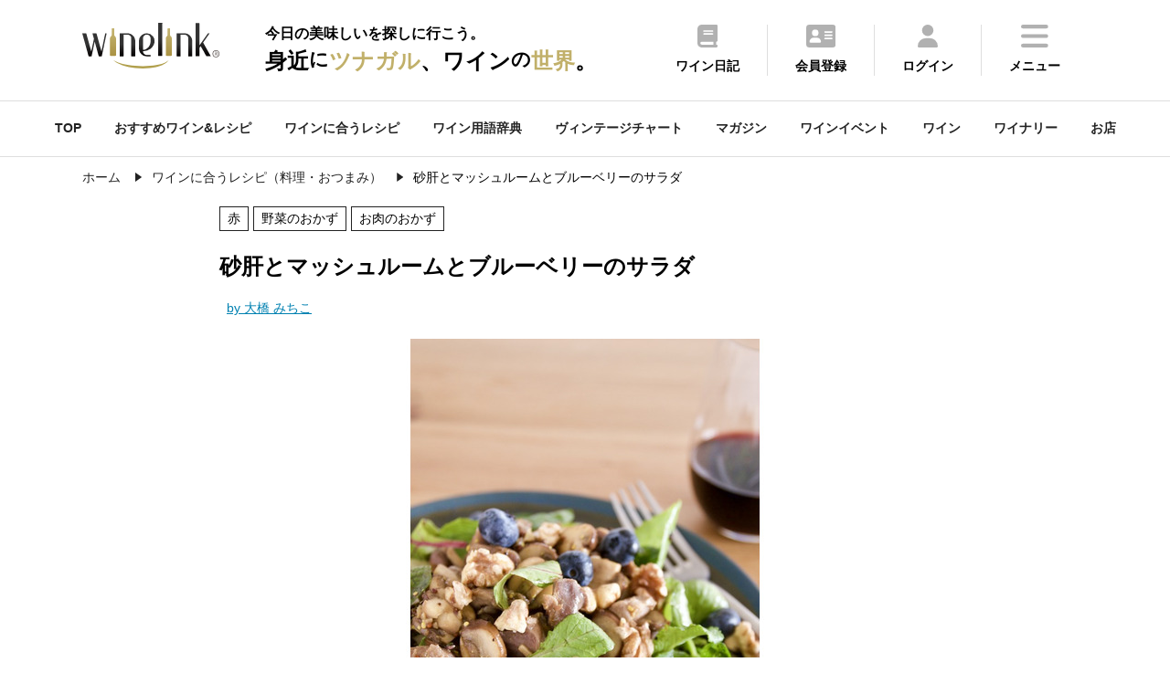

--- FILE ---
content_type: text/html
request_url: https://wine-link.net/recipe/detail/1289
body_size: 61984
content:
<!DOCTYPE html>
<html lang="ja">
<head>
<meta charset="utf-8">
<title>砂肝とマッシュルームとブルーベリーのサラダ
 - ワインに合うレシピ（料理・おつまみ）</title>
<meta name="description" content="砂肝とマッシュルームとブルーベリーのサラダ
(野菜のおかず, お肉のおかず)は赤ワインに合う簡単・絶品レシピ（料理・おつまみ）です。この料理に合わせたいのは、ミディアムボディの赤ワイン。
少し野性的な雰囲気やス...">
<meta name="keywords" content="スパークリングワイン,シャンパン,赤,野菜のおかず, お肉のおかず,ワイン,ワインリンク,レシピ,おつまみ,料理,マリアージュ,大橋 みちこ">
<meta property="og:title" content="砂肝とマッシュルームとブルーベリーのサラダ
 - ワインに合うレシピ（料理・おつまみ）">
<meta property="og:type" content="article">
<meta property="og:url" content="https://wine-link.net/recipe/detail/1289">
<meta property="og:image" content="https://wine-link.net/cache/images/recipe/1c/6f/abf0345715afc2335d875d58584b1974c8cc1c6f.600x600.cut.jpg">
<meta property="og:site_name" content="ワインリンク【Wine-Link】">
<meta property="fb:app_id" content="237758306334674">
<meta property="og:description" content="砂肝とマッシュルームとブルーベリーのサラダ
(野菜のおかず, お肉のおかず)は赤ワインに合う簡単・絶品レシピ（料理・おつまみ）です。この料理に合わせたいのは、ミディアムボディの赤ワイン。
少し野性的な雰囲気やス...">
<link rel="canonical" href="https://wine-link.net/recipe/detail/1289" />
<meta name="viewport" content="width=device-width, initial-scale=1.0, maximum-scale=1, user-scalable=0" />
<link rel="shortcut icon" href="/favicon.ico">
<link type="text/css" href="/static/v4/css/common.css?20250711" rel="stylesheet" />
<link rel="stylesheet" href="https://fonts.googleapis.com/css2?family=Material+Symbols+Outlined:opsz,wght,FILL,GRAD@48,400,0,0" />
<link rel="stylesheet" type="text/css" href="https://cdnjs.cloudflare.com/ajax/libs/slick-carousel/1.9.0/slick.css">
<link rel="stylesheet" type="text/css" href="https://cdnjs.cloudflare.com/ajax/libs/slick-carousel/1.9.0/slick-theme.css">
<link rel="stylesheet" href="https://cdnjs.cloudflare.com/ajax/libs/simplebar/6.2.4/simplebar.min.css" integrity="sha512-rptDreZF629VL73El0GaBEH9tlYEKDJFUr+ysb+9whgSGbwYfGGA61dVtQFL0qC8/SZv/EQFW5JtwEFf+8zKYg==" crossorigin="anonymous" referrerpolicy="no-referrer" />
<link type="text/css" href="/static/v4/css/add.css" rel="stylesheet" />

<script defer src="/static/v4/js/fav.js"></script>
<!-- Google tag (gtag.js) -->
<script async src="https://www.googletagmanager.com/gtag/js?id=G-ECBPZ8W817"></script>
<script>
  window.dataLayer = window.dataLayer || [];
  function gtag(){dataLayer.push(arguments);}
  gtag('js', new Date());

  gtag('config', 'G-ECBPZ8W817');
</script>
<link rel="stylesheet" type="text/css" href="https://cdnjs.cloudflare.com/ajax/libs/remodal/1.0.5/remodal.min.css">
<link rel="stylesheet" type="text/css" href="https://cdnjs.cloudflare.com/ajax/libs/remodal/1.0.5/remodal-default-theme.min.css">
</head>
<body>
<div class="top_cont_header">
	<header>
		<div class="active_her">
			<div class="header_inr">
				<div class="logo">
					
					<a href="https://wine-link.net/"><img src="/static/v3/images/logo.svg" alt="ワインリンク【Wine-Link】-ワインをもっと身近に楽しく"></a>
					
					<span class="catch"><span>今日の美味しいを探しに行こう。</span><span>身近<span class="ds">に</span><span class="dc">ツナガル</span>、ワイン<span class="ds">の</span><span class="dc">世界</span>。</span></span></div>
			</div>
			<div class="menu">
				<ul>
					<li><a href="https://wine-link.net/diary/"><img src="/static/v3/images/icon/common/header_diary.svg"><p>ワイン日記</p></a></li>
					
					<li><a href="https://wine-link.net/register/"><img src="/static/v3/images/icon/common/header_register.svg"><p>会員登録</p></i></a></li>
					<li><a href="https://wine-link.net/mypage/"><img src="/static/v3/images/icon/common/header_login.svg"><p>ログイン</p></a></li>
					
					<li class="hamburger"><a><img src="/static/v3/images/icon/common/header_menu.svg"><p>メニュー</p></a></li>
				</ul>
			</div>
		</div>
		<div class="menu_inr ">
			<div class="title"><p class="en">Me<span>n</span>u</p><p>メニュー</p></div>
			<div class="pc_nav">
				<div class="nav_cont">
					<p class="title">コンテンツ</p>
					<ul>
						<li><a href="https://wine-link.net/mypage/diary/register/">ワイン日記</a></li>
						<li><a href="https://wine-link.net/mypage/diary/register/?pairing=1">ペアリング日記</a></li>
						<li><a href="https://wine-link.net/ranking/">ランキング</a></li>
						<li><a href="https://wine-link.net/recommend/">おすすめワイン＆レシピ</a></li>
						<li><a href="https://wine-link.net/dictionary/">ワイン用語辞典</a></li>
						<li><a href="https://wine-link.net/vintage/">ヴィンテージチャート</a></li>
						<li><a href="https://wine-link.net/magazine/">マガジン</a></li>
						<li><a href="https://wine-link.net/event/">ワインイベント</a></li>
						<li><a href="https://wine-link.net/campaign/">キャンペーン</a></li>
						<li><a href="https://wine-link.net/info/">ニュース</a></li>
						<li><a href="https://wine-link.net/info/voice/">口コミ</a></li>
					</ul>
				</div>
				<div class="nav_cont">
					<p class="title">探す</p>
					<ul>
						<li><a href="https://wine-link.net/recipe/">ワインに合うレシピ(料理・おつまみ)</a></li>
						<li><a href="https://wine-link.net/search/wine/">ワイン</a></li>
						<li><a href="https://wine-link.net/search/winery/">ワイナリー</a></li>
						<li><a href="https://wine-link.net/shop/search/">お店</a></li>
					</ul>
					<p class="title column2">会員サービス</p>
					<ul>
					
						<li><a href="https://wine-link.net/mypage/">ログイン</a></li>
						<li><a href="https://wine-link.net/register/">会員登録</a></li>
					
					</ul>
				</div>
				<div class="nav_cont">
					<p class="title">販売店の方</p>
					<ul>
						<li><a href="https://wine-link.net/manage/">管理ページ</a></li>
						<li><a href="https://wine-link.net/contact/form/6">店舗新規登録</a></li>
					</ul>
				</div>
				<div class="nav_cont">
					<p class="title">その他</p>
					<div class="row2">
						<ul>
							<li><a href="https://wine-link.net/">トップページ</a></li>
							<li><a href="https://wine-link.net/concept/">コンセプト</a></li>
							<li><a href="https://wine-link.net/faq/">FAQ</a></li>
							<li><a href="https://wine-link.net/spec/">推薦環境</a></li>
							<li><a href="https://wine-link.net/support/systopics">システム更新履歴</a></li>
							<li><a href="https://wine-link.net/contact/">お問い合せ</a></li>
						</ul>
						<ul>
							<li><a href="https://wine-link.net/support/company">運営</a></li>
							<li><a href="https://wine-link.net/support/rule">プライバシーポリシー</a></li>
							<li><a href="https://wine-link.net/static/file/devicelist.pdf">アプリカメラ機能<br> /動作確認端末一覧</a></li>
							<li><a href="https://wine-link.net/support/sitemap">サイトマップ</a></li>
						</ul>
					</div>
				</div>
			</div>
			<div class="sp_nav" data-simplebar data-simplebar-auto-hide="false">
				<div class="nav_cont">
					<ul>
						<li><a href="https://wine-link.net/">TOP</a></li>
						<li><a href="https://wine-link.net/mypage/">ワイン日記</a></li>
						<li><a href="https://wine-link.net/recipe/">ワインに合うレシピを探す</a></li>
						<li><a href="https://wine-link.net/recommend/">おすすめワイン＆レシピ</a></li>
						<li><a href="https://wine-link.net/ranking/">ランキング</a></li>
						<li><a href="https://wine-link.net/dictionary/">ワイン用語辞典</a></li>
						<li><a href="https://wine-link.net/vintage/">ヴィンテージチャート</a></li>
						<li><a href="https://wine-link.net/magazine/">マガジン</a></li>
						<li><a href="https://wine-link.net/event/">ワインイベント</a></li>
						<li><a href="https://wine-link.net/search/wine/">ワインを探す</a></li>
						<li><a href="https://wine-link.net/search/winery/">ワイナリーを探す</a></li>
						<li><a href="https://wine-link.net/shop/search/">お店を探す</a></li>
						<li><a href="https://wine-link.net/campaign/">キャンペーン</a></li>
						<li><a href="https://wine-link.net/info/">ニュース</a></li>
						<li><a href="https://wine-link.net/info/voice/">口コミ</a></li>
					
						<li><a href="https://wine-link.net/mypage/">ログイン</a></li>
						<li><a href="https://wine-link.net/register/">会員登録</a></li>
					
					</ul>
				</div>
			</div>
			<div class="sns_inr">
				<div class="sns_btn"><a href="https://www.facebook.com/winelink.net" target="_blank"><img src="/static/v3/images/icon/common/header_facebook.svg"></a></div>
			</div>
			<div class="close pc_cont">
				<img src="/static/v3/images/icon/common/header_close.svg"><span>閉じる</span>
			</div>
			<div class="close sp_cont">
				<img src="/static/v3/images/icon/common/header_close_sp.svg">
			</div>
		</div>
	</header>
</div>
<span class="gap mypage_gap"></span>
<nav>
	<ul class="sub_nav_inner">
		<li><a href="https://wine-link.net/">TOP</a></li>
		<li><a href="https://wine-link.net/recommend/">おすすめワイン&レシピ</a></li>
		<li><a href="https://wine-link.net/recipe/">ワインに合うレシピ</a></li>
		<li><a href="https://wine-link.net/dictionary/">ワイン用語辞典</a></li>
		<li><a href="https://wine-link.net/vintage/">ヴィンテージチャート</a></li>
		<li><a href="https://wine-link.net/magazine/">マガジン</a></li>
		<li><a href="https://wine-link.net/event/">ワインイベント</a></li>
		<li><a href="https://wine-link.net/search/wine/">ワイン</a></li>
		<li><a href="https://wine-link.net/search/winery/">ワイナリー</a></li>
		<li><a href="https://wine-link.net/shop/search/">お店</a></li>
	</ul>
</nav>

<div class="common_inner pan">
	<ul class="List" itemscope itemtype="http://schema.org/BreadcrumbList">
		<li class="List-Item" itemprop="itemListElement" itemscope itemtype="http://schema.org/ListItem">
			<a href="/" itemprop="item" class="List-Item-Link">
				<span itemprop="name">ホーム</span>
			</a>
			<meta itemprop="position" content="1" />
		</li>
        <li class="List-Item" itemprop="itemListElement" itemscope itemtype="http://schema.org/ListItem">
			<a href="/recipe/" itemprop="item" class="List-Item-Link">
				<span itemprop="name">ワインに合うレシピ（料理・おつまみ）</span>
			</a>
			<meta itemprop="position" content="2" />
		</li>
		<li class="List-Item" itemprop="itemListElement" itemscope itemtype="http://schema.org/ListItem">
			<span itemprop="name">砂肝とマッシュルームとブルーベリーのサラダ
</span>
			<meta itemprop="position" content="3" />
		</li>
	</ul>
</div>
<main class="sub container">
<article class="cont_block">
    <section class="recipe common_inner_narrow cont_block">
        <ul class="key">
            <li class="thum">
                <dl>
                    <dt class="detail">
                        <div class="tag_list">
                         <span>赤</span><span>野菜のおかず</span><span>お肉のおかず</span>
                        </div>
                        <h1>砂肝とマッシュルームとブルーベリーのサラダ
</h1>
                        <span class="owner">
						
                        <a href="/recipe/author/1">
							by 大橋 みちこ
						</a>
						
                        </span>
                    </dt>
					
                    <dd>
                        <div class="slider_recipe">
                            <div class="slider-item slider-item01"><img src="https://wine-link.net/cache/images/recipe/1c/6f/abf0345715afc2335d875d58584b1974c8cc1c6f.600x600.recipe.jpg" alt="砂肝とマッシュルームとブルーベリーのサラダ
"></div>
							
                            <div class="slider-item slider-item02"><img src="https://wine-link.net/cache/images/recipe/18/c0/36ccd30dbfd778bebad26126206bdcf47bf818c0.600x600.fill.jpg" alt=""></div>
							
                        </div>
                    </dd>
					
                    <dd>
						<div class="sns_cont">
							<ul>
                                <li id="bookmark_button">
                                    
                                        <a href="#favo" class="please-login-btn" class="m10">お気に入り登録</a>
                                    
                                </li>
								
								<li><a href="https://wine-link.net/recipe/detail/1289/voice/">口コミ</a></li>
								<li><a href="https://www.facebook.com/share.php?u=https://wine-link.net/recipe/detail/1289"><img src="/static/v3/images/icon/common/sns_facebook.svg"></a></li>
								<li><a href="https://twitter.com/share?url=https://wine-link.net/recipe/detail/1289"><img src="/static/v3/images/icon/common/sns_x.svg"></a></li>
								<li><a href="https://social-plugins.line.me/lineit/share?url=https://wine-link.net/recipe/detail/1289"><img src="/static/v3/images/icon/common/sns_line.svg"></a></li>
							</ul>
						</div>
                    </dd>
                </dl>
            </li>
			
            <li class="material">
				<dl><dt><p class="m_name">【材料 2人分】</dt></dl>
<dl><dt>砂肝　　　　　　　１５０g</dt></dl>
<dl><dt>塩　　　　　　　　小さじ1/6</dt></dl>
<dl><dt>マッシュルーム　　１００g</dt></dl>
<dl><dt>ニンニク　　　　　１片</dt></dl>
<dl><dt>オリーブオイル　　大さじ１</dt></dl>
<dl><dt>セロリ　　　　　　1/2本（約50g）</dt></dl>
<dl><dt>ベビーリーフ　　　約４０g</dt></dl>
<dl><dt>スプラウト　　　　1/2パック（あれば紫のものを）</dt></dl>
<dl><dt>くるみ　　　　　　２０g（無塩）</dt></dl>
<dl><dt>ブルーベリー　　　２０g</dt></dl>
<dl><dt> ［a］</dt></dl>
<dl><dt>醤油　　　　　　　小さじ１</dt></dl>
<dl><dt>ウスターソース　　小さじ１</dt></dl>
<dl><dt>粒マスタード　　　小さじ１</dt></dl>
<dl><dt>胡椒　　　　　　　少々</dt></dl>
<dl><dt>［b］</dt></dl>
<dl><dt>オリーブオイル　　小さじ２</dt></dl>
<dl><dt>バルサミコ酢　　　小さじ１</dt></dl>
<dl><dt>塩　　　　　　　　ひとつまみ</dt></dl>
<dl><dt>胡椒　　　　　　　少々</dt></dl>
            </li>
			
        </ul>
    </section>
	
    <section class="recipe make common_inner_narrow cont_block">
        <h2 class="title">作り方</h2>
		
        <dl class="make_point">
            <dt><img src="/static/v3/images/make_point.svg" alt="ポイント"></dt>
            <dd><p>醤油とマスタードは意外と相性がとてもいい組み合わせ。くるみの食感は最高のアクセントです。<br />
</p></dd>
        </dl>
		
        <div class="make_step">
			
            <dl>
                <dt class="step">STEP01</dt>
                <dd>
                    <p class="make_txt popDic">砂肝は半分に切り、白く薄い皮（銀皮）を取って、2〜３枚のそぎ切りにする。塩小さじ1/6をまぶしておく。<br />
</p>
					
                    <img src="https://wine-link.net/cache/images/recipe/0c/b0/efa828d829994b29cbda4dc3088f3ed3eec40cb0.259x0.none.jpg" class="make_img" alt="STEP1">
					
                </dd>
            </dl>
			
            <dl>
                <dt class="step">STEP02</dt>
                <dd>
                    <p class="make_txt popDic">マッシュルームは５mmくらいの厚さに切る。ニンニクはみじん切りにする。<br />
</p>
					
                    <img src="https://wine-link.net/cache/images/recipe/36/98/ea3615b0f146f43468e24e947e6d9c1ddd933698.259x0.none.jpg" class="make_img" alt="STEP2">
					
                </dd>
            </dl>
			
            <dl>
                <dt class="step">STEP03</dt>
                <dd>
                    <p class="make_txt popDic">［a］と［b］はそれぞれ混ぜておく。<br />
</p>
					
                    <img src="https://wine-link.net/cache/images/recipe/04/81/09ffee5a92444799f72e7c870effa90e6dc20481.259x0.none.jpg" class="make_img" alt="STEP3">
					
                </dd>
            </dl>
			
            <dl>
                <dt class="step">STEP04</dt>
                <dd>
                    <p class="make_txt popDic">フライパンにオリーブオイルを熱し、ニンニクを弱火で炒める。香りが出てきたら中火にして砂肝を炒め、８割方火が通ったらマッシュルームも加えて炒める。<br />
</p>
					
                    <img src="https://wine-link.net/cache/images/recipe/fd/21/ab5af43114638e95edd524d1b054fec65cc4fd21.259x0.none.jpg" class="make_img" alt="STEP4">
					
                </dd>
            </dl>
			
            <dl>
                <dt class="step">STEP05</dt>
                <dd>
                    <p class="make_txt popDic">[a]を加えてさっと炒めたら火を止める。 <br />
</p>
					
                    <img src="https://wine-link.net/cache/images/recipe/0b/db/e35f838e1f592328fb2ad1839661dde30c540bdb.259x0.none.jpg" class="make_img" alt="STEP5">
					
                </dd>
            </dl>
			
            <dl>
                <dt class="step">STEP06</dt>
                <dd>
                    <p class="make_txt popDic">セロリは、筋を取り斜め薄切りにし、ベビーリーフ、スプラウトと一緒にボウルに入れて、［b］を加えて和える。<br />
</p>
					
                    <img src="https://wine-link.net/cache/images/recipe/3b/ed/88aca2ca8b1fcdeb3d2233c8b0c893e693ed3bed.259x0.none.jpg" class="make_img" alt="STEP6">
					
                </dd>
            </dl>
			
            <dl>
                <dt class="step">STEP07</dt>
                <dd>
                    <p class="make_txt popDic">お皿に⑥の野菜を盛り、⑤をのせて、くるみとブルーベリーを散らす。<br />
</p>
					
                </dd>
            </dl>
			
        </div>
    </section>
	
    <section class="recipe common_inner_narrow cont_block">
        <h2 class="title">“砂肝とマッシュルームとブルーベリーのサラダ
”に合うワイン</h2>
        <ul class="match">
            <li>
                <div class="wine_cor">
                    <div class="red"><span>合う</span><p>赤</p></div>
                    <div class=""><p>白</p></div>
                    <div class=""><p>泡</p></div>
                    <div class=""><p>ロゼ</p></div>
                    <div class=""><p>オレンジ</p></div>
                </div>
				
                <p class="popDic">この料理に合わせたいのは、ミディアムボディの赤ワイン。<br />
少し野性的な雰囲気やスパイシーさがあると砂肝の風味とマッチ。<br />
ワインのジューシーな果実味はブルーベリーと、程よい酸味はバルサミコと合います。<br />
</p>
				
            </li>
			
            <li class="match_pic">
				
					
                <a href="https://wine-link.net/wine/610679" class="wine_item">
					<dl>
						
						<dt>
							<img src="https://koubou.mottox.co.jp/resource/item/610679/460x460.fill.png">
						</dt>
						
						<dd>
							<div class="cat">
								<span>フランス</span><span>赤</span><span>ミディアムボディ</span>
							</div>
							<h5>シャトー・ド・セグリエス コート・デュ・ローヌ 赤</h5>
                            <p>リラックの村はずれにあるパーカー4つ星のワイナリー。グルナッシュとシラーを主体に造られるローヌはブラックチェリーのアロマが魅力的で、繊細な口当たりが素晴らしい。</p>
						</dd>
					</dl>
                    
					<div class="comment">
						<p class="popDic">醤油とウスターソースで味をつけた砂肝、マッシュルームの旨味やボリューム感が、ワインの果実味やボリューム感とマッチ。</p>
					</div>
                    
				</a>
				
                <div class="btn_area">
                    <a href="https://wine-link.net/search/wine/list?recipe_id=1289">合うワインをもっと見る</a>
                </div>
            </li>
			
        </ul>
    </section>

    <section class="event common_inner_narrow cont_block comment_area" id="comment">
        <h2 class="title">口コミ</h2>
        <div class="comment">
            <ul>
                
                <li><p>レシピの2工程目以降を知りたいです！（1までしか掲載されていません）<br />
</p><span>by あこ</span></li>
                
            </ul>
        </div>
        <div class="btn_area">
            <a href="https://wine-link.net/recipe/detail/1289/voice/">口コミする</a>
            <div class="comment_more"><p>もっと見る</p></div>
        </div>
    </section>

	
    <section class="recipe common_inner_narrow cont_block">
        <h2 class="title">レシピ開発者</h2>
        <ul class="dev">
            
            <li><img src="https://wine-link.net/cache/images/recipe_author/00/00/ohashi.700x736.cut.jpg"></li>
			
            <li class="dev_btn">
                <h5 class="dev_name">
                    
                    <span>料理家・ソムリエ</span><br />
                    
                    大橋 みちこ
                </h5>
                
                <p class="dev_txt popDic">
                    ソムリエ（JSA認定）<br />
「世界のワインと日本の食のマリアージュ」をコンセプトに<br />
日本の「旬食材」や「食文化」を活かした<br />
ワインに合う料理のレシピを考案。<br />
ワインを楽しむ料理教室「マリアージュキッチン」や<br />
ワイン会「ノムリエの会」主宰。<br />
著書「おうちでワイン 料理とワイン 組み合わせメソッド」<br />
（ぴあ）<br />
ブログ「３６５日ワインのつまみ」<br />
大橋みちこホームページ「MICHIKO KITCHEN」<br />

                </p>
                
                <div class="btn_area">
					
                    <a href="/recipe/author/1">開発者レシピ一覧へ</a>
                    <a href="https://www.instagram.com/michiko_wine_tsumami/" target="_blank" class="intro">Instagramでもおつまみ発信中「michiko_wine_tsumami」</a>
					
                </div>
            </li>
        </ul>
    </section>
	
    <section class="common_inner">
        <div class="dateTime">
            <dl><dt>公開日 :</dt><dd class="datePublished">2019/07/18</dd></dl>
            <dl><dt>更新日 :</dt><dd class="dateModified">2019/11/20</dd></dl>
        </div>
    </section>
</article>
<div class="common_inner cont_block common_content">
	
    <section class="top_cont cont_block">
        <h3>赤に合うレシピ（料理・おつまみ）</h3>
        <div class="slider">
			
            <div class="slick-slide">
				<a href="https://wine-link.net/recipe/detail/1129">
					<dl>
						<dt>
							<img src="https://wine-link.net/cache/images/recipe/dc/0c/db08c71d2a8f3e81df3058f985f7333b2b0ddc0c.513x359.recipe.jpg">
						</dt>
						<dd>冬至のおつまみ！[豚肉の柚子味噌ソテー]ワインに合うレシピ</dd>
					</dl>
				</a>
			</div>
			
            <div class="slick-slide">
				<a href="https://wine-link.net/recipe/detail/1431">
					<dl>
						<dt>
							<img src="https://wine-link.net/cache/images/recipe/4e/3e/97bd6455c3d86ba84e07c1f17e336bbd14144e3e.513x359.recipe.jpg">
						</dt>
						<dd>椎茸とチーズの香草パン粉焼き</dd>
					</dl>
				</a>
			</div>
			
            <div class="slick-slide">
				<a href="https://wine-link.net/recipe/detail/1378">
					<dl>
						<dt>
							<img src="https://wine-link.net/cache/images/recipe/d1/df/e651a788b023ffe7e0e281f26a63aaaaed3bd1df.513x359.recipe.jpg">
						</dt>
						<dd>トマトとバジルのイタリアン風すき焼き</dd>
					</dl>
				</a>
			</div>
			
            <div class="slick-slide">
				<a href="https://wine-link.net/recipe/detail/1233">
					<dl>
						<dt>
							<img src="https://wine-link.net/cache/images/recipe/2f/32/ee46974562795215b9865ff49e46ff8643752f32.513x359.recipe.jpg">
						</dt>
						<dd>中華風ローストポーク</dd>
					</dl>
				</a>
			</div>
			
            <div class="slick-slide">
				<a href="https://wine-link.net/recipe/detail/1546">
					<dl>
						<dt>
							<img src="https://wine-link.net/cache/images/recipe/de/6d/dbeb0a47f989561296b780851ad17351db59de6d.513x359.recipe.jpg">
						</dt>
						<dd>カルボナーラ鍋</dd>
					</dl>
				</a>
			</div>
			
            <div class="slick-slide">
				<a href="https://wine-link.net/recipe/detail/1087">
					<dl>
						<dt>
							<img src="https://wine-link.net/cache/images/recipe/47/68/31db6ef21322c0905ede3d88bc0ac899fcac4768.513x359.recipe.jpg">
						</dt>
						<dd>鴨のロースト　バルサミコと山椒のソース</dd>
					</dl>
				</a>
			</div>
			
            <div class="slick-slide">
				<a href="https://wine-link.net/recipe/detail/1291">
					<dl>
						<dt>
							<img src="https://wine-link.net/cache/images/recipe/36/82/0d4207d2c433ca4ad6bb8365388e89ef659b3682.513x359.recipe.jpg">
						</dt>
						<dd>アジとオリーブの梅たたき　</dd>
					</dl>
				</a>
			</div>
			
            <div class="slick-slide">
				<a href="https://wine-link.net/recipe/detail/1876">
					<dl>
						<dt>
							<img src="https://wine-link.net/cache/images/recipe/15/6e/f5fe8a191e0d85623df95a776c505993cfb0156e.513x359.recipe.jpg">
						</dt>
						<dd>新玉ねぎとベーコンのトマトソーススパゲッティ</dd>
					</dl>
				</a>
			</div>
			
        </div>
        <div class="btn_area">
            <a href="https://wine-link.net/recipe/search?wine_type=1">すべて見る<img src="/static/v3/images/icon/common/arrow.svg"></a>
        </div>
    </section>
	
	
		
    <section class="top_cont cont_block">
        <h3>同じ食材(鶏肉)を使ったレシピ</h3>
        <div class="slider">
			
            <div class="slick-slide">
				<a href="https://wine-link.net/recipe/detail/1122">
					<dl>
						<dt>
							<img src="https://wine-link.net/cache/images/recipe/a6/cf/16ac6ba170413d796d6cd9391b85eb17ab18a6cf.513x359.recipe.jpg">
						</dt>
						<dd>鶏肉のバルサミコ煮</dd>
					</dl>
				</a>
			</div>
			
            <div class="slick-slide">
				<a href="https://wine-link.net/recipe/detail/1708">
					<dl>
						<dt>
							<img src="https://wine-link.net/cache/images/recipe/bb/15/07a7a897e8798a20ed5139b205e199e58ff8bb15.513x359.recipe.jpg">
						</dt>
						<dd>鶏肉とれんこんの梅照り焼き
</dd>
					</dl>
				</a>
			</div>
			
            <div class="slick-slide">
				<a href="https://wine-link.net/recipe/detail/1387">
					<dl>
						<dt>
							<img src="https://wine-link.net/cache/images/recipe/b4/8b/a9b227457e99176eed84f5aa6858abfa437fb48b.513x359.recipe.jpg">
						</dt>
						<dd>鶏だしおでん</dd>
					</dl>
				</a>
			</div>
			
            <div class="slick-slide">
				<a href="https://wine-link.net/recipe/detail/1101">
					<dl>
						<dt>
							<img src="https://wine-link.net/cache/images/recipe/70/62/e36c6e6e595321b32eb2077fa724767e1d037062.513x359.recipe.jpg">
						</dt>
						<dd>砂肝のコンフィ</dd>
					</dl>
				</a>
			</div>
			
            <div class="slick-slide">
				<a href="https://wine-link.net/recipe/detail/1703">
					<dl>
						<dt>
							<img src="https://wine-link.net/cache/images/recipe/1f/bd/ddae9b7be85b7c4594c4fd671d896db689441fbd.513x359.recipe.jpg">
						</dt>
						<dd>鶏肉と椎茸とネギのサワークリーム煮
</dd>
					</dl>
				</a>
			</div>
			
            <div class="slick-slide">
				<a href="https://wine-link.net/recipe/detail/1637">
					<dl>
						<dt>
							<img src="https://wine-link.net/cache/images/recipe/a4/3e/da3ca1851bd046cc15e8e5f61da0e7c1b571a43e.513x359.recipe.jpg">
						</dt>
						<dd>チキンソテー　カブとブルーチーズのソース</dd>
					</dl>
				</a>
			</div>
			
            <div class="slick-slide">
				<a href="https://wine-link.net/recipe/detail/1885">
					<dl>
						<dt>
							<img src="https://wine-link.net/cache/images/recipe/60/1d/a2ae6e44c20a1b7350d22205db90acff8d1c601d.513x359.recipe.jpg">
						</dt>
						<dd>鶏スペアリブのオーブン焼き
</dd>
					</dl>
				</a>
			</div>
			
            <div class="slick-slide">
				<a href="https://wine-link.net/recipe/detail/1789">
					<dl>
						<dt>
							<img src="https://wine-link.net/cache/images/recipe/0b/a3/a0aeed66d3d0e215d111338790c3faf0924e0ba3.513x359.recipe.jpg">
						</dt>
						<dd>砂肝粒マスタード和え</dd>
					</dl>
				</a>
			</div>
			
        </div>
        <div class="btn_area">
            <a href="https://wine-link.net/recipe/ingredients_meat?ing_type=2">すべて見る<img src="/static/v3/images/icon/common/arrow.svg"></a>
        </div>
    </section>
		
    <section class="top_cont cont_block">
        <h3>同じ食材(きのこ)を使ったレシピ</h3>
        <div class="slider">
			
            <div class="slick-slide">
				<a href="https://wine-link.net/recipe/detail/1948">
					<dl>
						<dt>
							<img src="https://wine-link.net/cache/images/recipe/9c/4e/5f2723d4b53cedf3f09b5e86137a767f4d9e9c4e.513x359.recipe.jpg">
						</dt>
						<dd>ジャンボなめこのオープンオムレツ
</dd>
					</dl>
				</a>
			</div>
			
            <div class="slick-slide">
				<a href="https://wine-link.net/recipe/detail/1703">
					<dl>
						<dt>
							<img src="https://wine-link.net/cache/images/recipe/1f/bd/ddae9b7be85b7c4594c4fd671d896db689441fbd.513x359.recipe.jpg">
						</dt>
						<dd>鶏肉と椎茸とネギのサワークリーム煮
</dd>
					</dl>
				</a>
			</div>
			
            <div class="slick-slide">
				<a href="https://wine-link.net/recipe/detail/1119">
					<dl>
						<dt>
							<img src="https://wine-link.net/cache/images/recipe/f9/f0/3cdc4791fe700e6434d053b678abf05f1576f9f0.513x359.recipe.jpg">
						</dt>
						<dd>カブと舞茸の梅バターソテー</dd>
					</dl>
				</a>
			</div>
			
            <div class="slick-slide">
				<a href="https://wine-link.net/recipe/detail/1193">
					<dl>
						<dt>
							<img src="https://wine-link.net/cache/images/recipe/25/df/c710a733252f9e66ac4375fc83a73eb0d2f725df.513x359.recipe.jpg">
						</dt>
						<dd>マッシュルームとベーコンの柚子胡椒クリームパスタ</dd>
					</dl>
				</a>
			</div>
			
            <div class="slick-slide">
				<a href="https://wine-link.net/recipe/detail/1431">
					<dl>
						<dt>
							<img src="https://wine-link.net/cache/images/recipe/4e/3e/97bd6455c3d86ba84e07c1f17e336bbd14144e3e.513x359.recipe.jpg">
						</dt>
						<dd>椎茸とチーズの香草パン粉焼き</dd>
					</dl>
				</a>
			</div>
			
            <div class="slick-slide">
				<a href="https://wine-link.net/recipe/detail/1304">
					<dl>
						<dt>
							<img src="https://wine-link.net/cache/images/recipe/fa/ce/fc3935dbabcaa52bfea3c310c29b990b9253face.513x359.recipe.jpg">
						</dt>
						<dd>きのこマリネ</dd>
					</dl>
				</a>
			</div>
			
            <div class="slick-slide">
				<a href="https://wine-link.net/recipe/detail/1694">
					<dl>
						<dt>
							<img src="https://wine-link.net/cache/images/recipe/db/be/97614d68a74aea1403798accbfe6d103260bdbbe.513x359.recipe.jpg">
						</dt>
						<dd>椎茸のアンチョビクリームグラタン
</dd>
					</dl>
				</a>
			</div>
			
            <div class="slick-slide">
				<a href="https://wine-link.net/recipe/detail/1128">
					<dl>
						<dt>
							<img src="https://wine-link.net/cache/images/recipe/e9/9e/552d997c7878c5bfadfc564d923c492d6ab9e99e.513x359.recipe.jpg">
						</dt>
						<dd>豚肉ときのこと春菊のオイスターソース炒め</dd>
					</dl>
				</a>
			</div>
			
        </div>
        <div class="btn_area">
            <a href="https://wine-link.net/recipe/ingredients_vege?ing_type=11">すべて見る<img src="/static/v3/images/icon/common/arrow.svg"></a>
        </div>
    </section>
		
    <section class="top_cont cont_block">
        <h3>同じ食材(ブルーベリー)を使ったレシピ</h3>
        <div class="slider">
			
            <div class="slick-slide">
				<a href="https://wine-link.net/recipe/detail/1743">
					<dl>
						<dt>
							<img src="https://wine-link.net/cache/images/recipe/85/d0/9750873608820e977c6ecd78513053c23c5785d0.513x359.recipe.jpg">
						</dt>
						<dd>ブルーベリーのカッサータ</dd>
					</dl>
				</a>
			</div>
			
        </div>
        <div class="btn_area">
            <a href="https://wine-link.net/recipe/ingredients_fruits?ing_type=12">すべて見る<img src="/static/v3/images/icon/common/arrow.svg"></a>
        </div>
    </section>
		
	

    
<div class="orgmodal result">
        <p>お気に入りに登録しました</p>
        <a href="javascript:void(0)" id="orgmodal-close" class="orgmodal-close">閉じる</a>
</div>

<div id="please-login-modal" class="remodal result unregistered" data-remodal-id="favo">
    <button data-remodal-action="close" class="remodal-close"><img src="/static/v3/images/icon/common/header_close.svg"></button>
    <p>お気に入り登録は「会員限定」サービスです。<br>お手数ですが下記のリンクより<br>「ログイン」もしくは「会員登録」してください。</p>
    <div class="btn_area">
        <a class="return_login" href="https://wine-link.net/login/?path=">ログイン</a>
        <a href="/register/">会員登録</a>
    </div>
</div>

<div class="orgmodal-bg"></div>
<script>
const orgmodal = () => {
    const bg = document.querySelector('.orgmodal-bg')
    const close = document.querySelector('.orgmodal-close')
    bg.addEventListener('click', () => {
        document.body.classList.remove('open-orgmodal')
    })
    close.addEventListener('click', () => {
        document.body.classList.remove('open-orgmodal')
    })
}
function openorgmodal () {
    document.body.classList.add('open-orgmodal')
}
document.addEventListener('DOMContentLoaded', orgmodal)

const init_please_login = () => {
    const link = $('.return_login');
    let url = location.pathname;
    link.attr('href', link.attr('href') + url);
}
document.addEventListener('DOMContentLoaded', init_please_login)

</script>
</div>
<div class="cont_block">
    
<aside class="common_inner common_content">
    <section class="top_cont cont_block">
        <h4>おすすめペアリングレシピまとめ</h4>
        <div class="slider">
            
                
<div class="slick-slide">
<a href="https://wine-link.net/recommend/detail/1056">
<dl>
    <dt>
    
        <img loading="lazy" src="https://wine-link.net/cache/images/recommend/7b/a4/106bc54651db793f4775af696d02ff9306707ba4.800x533.cut.jpg" width="178.5" height="106.25" alt="赤ワインに合う　肉料理10選　【2025】">
    
    </dt>
    <dd>赤ワインに合う　肉料理10選　【2025】</dd>
</dl>
</a>
</div>
            
                
<div class="slick-slide">
<a href="https://wine-link.net/recommend/detail/1034">
<dl>
    <dt>
    
        <img loading="lazy" src="https://wine-link.net/cache/images/recommend/9e/42/85eb4f19739ebc0fe1d3b863034442b294c69e42.800x533.cut.jpg" width="178.5" height="106.25" alt="ワインと楽しむ！　クリスマスにおすすめのメイン料理【2025】">
    
    </dt>
    <dd>ワインと楽しむ！　クリスマスにおすすめのメイン料理【2025】</dd>
</dl>
</a>
</div>
            
                
<div class="slick-slide">
<a href="https://wine-link.net/recommend/detail/1100">
<dl>
    <dt>
    
        <img loading="lazy" src="https://wine-link.net/cache/images/recommend/d0/ae/5499f4c08bdc025789c325aac5ea9221289cd0ae.800x533.cut.jpg" width="178.5" height="106.25" alt=" 年末年始にオススメ！スパークリングワインに合うおつまみ11選【2025】">
    
    </dt>
    <dd> 年末年始にオススメ！スパークリングワインに合うおつまみ11選【2025】</dd>
</dl>
</a>
</div>
            
                
<div class="slick-slide">
<a href="https://wine-link.net/recommend/detail/1033">
<dl>
    <dt>
    
        <img loading="lazy" src="https://wine-link.net/cache/images/recommend/1b/09/ffe7b5b9e8fdcc4b16d274d95e12bf9e82c21b09.800x533.cut.jpg" width="178.5" height="106.25" alt="ワインと楽しむ旬の食材　レンコンのおすすめレシピ　【2025】">
    
    </dt>
    <dd>ワインと楽しむ旬の食材　レンコンのおすすめレシピ　【2025】</dd>
</dl>
</a>
</div>
            
                
<div class="slick-slide">
<a href="https://wine-link.net/recommend/detail/1084">
<dl>
    <dt>
    
        <img loading="lazy" src="https://wine-link.net/cache/images/recommend/06/e1/a4b67c7947bdbae3661d3379fea67c34115b06e1.800x533.cut.jpg" width="178.5" height="106.25" alt="「きのこ」のおつまみでワインを飲もう！【2025】">
    
    </dt>
    <dd>「きのこ」のおつまみでワインを飲もう！【2025】</dd>
</dl>
</a>
</div>
            
        </div>
        <div class="btn_area">
            <a href="/recommend/list?keyword=&recommend_type=2&category=">すべて見る<img src="/static/v3/images/icon/common/arrow.svg"></a>
        </div>
    </section>
    <section class="top_cont cont_block">
        <h4>旬のペアリングレシピ</h4>
        <div class="slider">
            
                
<div class="slick-slide">
<a href="https://wine-link.net/recipe/detail/1128">
<dl>
    <dt><img loading="lazy" src="https://wine-link.net/cache/images/recipe/e9/9e/552d997c7878c5bfadfc564d923c492d6ab9e99e.800x533.cut.jpg" alt="豚肉ときのこと春菊のオイスターソース炒め" width="178.5" height="106.25"></dt>
    <dd>豚肉ときのこと春菊のオイスターソース炒め</dd>
</dl>
</a>
</div>
            
                
<div class="slick-slide">
<a href="https://wine-link.net/recipe/detail/1948">
<dl>
    <dt><img loading="lazy" src="https://wine-link.net/cache/images/recipe/9c/4e/5f2723d4b53cedf3f09b5e86137a767f4d9e9c4e.800x533.cut.jpg" alt="ジャンボなめこのオープンオムレツ
" width="178.5" height="106.25"></dt>
    <dd>ジャンボなめこのオープンオムレツ
</dd>
</dl>
</a>
</div>
            
                
<div class="slick-slide">
<a href="https://wine-link.net/recipe/detail/1947">
<dl>
    <dt><img loading="lazy" src="https://wine-link.net/cache/images/recipe/33/f4/57e3d0dcffe19a4d2f006869e4d957799ed433f4.800x533.cut.jpg" alt="カリフローレの塩昆布マスタード炒め
" width="178.5" height="106.25"></dt>
    <dd>カリフローレの塩昆布マスタード炒め
</dd>
</dl>
</a>
</div>
            
                
<div class="slick-slide">
<a href="https://wine-link.net/recipe/detail/1946">
<dl>
    <dt><img loading="lazy" src="https://wine-link.net/cache/images/recipe/fd/48/3cd71afd830a3e07825d96bee49cba3cbaeffd48.800x533.cut.jpg" alt="鰆とケールのみぞれ鍋" width="178.5" height="106.25"></dt>
    <dd>鰆とケールのみぞれ鍋</dd>
</dl>
</a>
</div>
            
                
<div class="slick-slide">
<a href="https://wine-link.net/recipe/detail/1945">
<dl>
    <dt><img loading="lazy" src="https://wine-link.net/cache/images/recipe/df/9f/3633de4231ceab9f7db731a800637e8465cadf9f.800x533.cut.jpg" alt="塩豚大根" width="178.5" height="106.25"></dt>
    <dd>塩豚大根</dd>
</dl>
</a>
</div>
            
        </div>
        <div class="btn_area">
            <a href="/recipe/in_season">すべて見る<img src="/static/v3/images/icon/common/arrow.svg"></a>
        </div>
    </section>
    <section class="top_cont cont_block">
        <h4>マガジン</h4>
        <div class="slider">
            
                

    
        
    
<div class="slick-slide">
<a href="https://wine-link.net/magazine/detail/2246">
<dl><dt>
    
       
    <img loading="lazy" src="https://wine-link.net/cache/images/paragraph/ee/77/170f091ca50df9a96d71f4c5d6b0a5dc1592ee77.800x533.cut.jpg" width="178.5" height="106.25" alt="ワインクイズ Vol.53 ハンガリー③">
       
    
</dt><dd>ワインクイズ Vol.53 ハンガリー③
</dd></dl></a></div>
            
                

    
        
    
<div class="slick-slide">
<a href="https://wine-link.net/magazine/detail/2245">
<dl><dt>
    
       
    <img loading="lazy" src="https://wine-link.net/cache/images/paragraph/87/54/9ca03a63ca2febd69f570a685a1d9e8669a68754.800x533.cut.jpg" width="178.5" height="106.25" alt="寒い季節に「ちょうどいい」赤ワインの選び方">
       
    
</dt><dd>寒い季節に「ちょうどいい」赤ワインの選び方
</dd></dl></a></div>
            
                

    
        
    
<div class="slick-slide">
<a href="https://wine-link.net/magazine/detail/2244">
<dl><dt>
    
       
    <img loading="lazy" src="https://wine-link.net/cache/images/paragraph/6f/39/9d009cc1974adf0b840f1bfc22c03aecd8156f39.800x533.cut.jpg" width="178.5" height="106.25" alt="ワインクイズ Vol.52　ペアリング ③">
       
    
</dt><dd>ワインクイズ Vol.52　ペアリング ③
</dd></dl></a></div>
            
                

    
        
    
<div class="slick-slide">
<a href="https://wine-link.net/magazine/detail/2243">
<dl><dt>
    
       
    <img loading="lazy" src="https://wine-link.net/cache/images/paragraph/9c/2d/e3b4c1fd96f8983d9318a0b1a062912e67409c2d.800x533.cut.jpg" width="178.5" height="106.25" alt="ワインクイズ Vol.51 ボルドー ④">
       
    
</dt><dd>ワインクイズ Vol.51 ボルドー ④
</dd></dl></a></div>
            
                

    
        
    
<div class="slick-slide">
<a href="https://wine-link.net/magazine/detail/2242">
<dl><dt>
    
       
    <img loading="lazy" src="https://wine-link.net/cache/images/paragraph/d9/12/798f4b92e97f6576a59b2a854a693b21f582d912.800x533.cut.jpg" width="178.5" height="106.25" alt="ワインクイズ Vol.50 ブルゴーニュ　④">
       
    
</dt><dd>ワインクイズ Vol.50 ブルゴーニュ　④
</dd></dl></a></div>
            
        </div>
        <div class="btn_area">
            <a href="/magazine/">すべて見る<img src="/static/v3/images/icon/common/arrow.svg"></a>
        </div>
    </section>
    <section class="top_cont cont_block">
        <h4>新着</h4>
        <div class="slider">
            
            
            

<div class="slick-slide">
<a href="https://wine-link.net/event/detail/18706">
<dl><dt>
    
        
        <img loading="lazy" src="https://wine-link.net/cache/images/event/b6/87/a7d8cadb1ec543e727c5a80a9c4803b0ac9db687.800x533.cut.jpg" alt="ワインで旅するブルゴーニュ Domaine de l’Évêché 生産者と過ごす特別な夜">
        
    
</dt><dd>ワインで旅するブルゴーニュ Domaine de l’Évêché 生産者と過ごす特別な夜
</dd></dl></a></div>
            
            
            

<div class="slick-slide">
<a href="https://wine-link.net/recipe/detail/1128">
<dl><dt>
    
        
        <img loading="lazy" src="https://wine-link.net/cache/images/recipe/e9/9e/552d997c7878c5bfadfc564d923c492d6ab9e99e.800x533.cut.jpg" width="178.5" height="106.25" alt="豚肉ときのこと春菊のオイスターソース炒め">
        
    
</dt><dd>豚肉ときのこと春菊のオイスターソース炒め
</dd></dl></a></div>
            
            
            

<div class="slick-slide">
<a href="https://wine-link.net/event/detail/18705">
<dl><dt>
    
        
        <img loading="lazy" src="https://wine-link.net/cache/images/event/52/89/4ebfde5f339910e1d7801347f26c670d40c85289.800x533.cut.jpg" alt="一皿で旅するフランスワイン ― シャンパーニュ編 ―">
        
    
</dt><dd>一皿で旅するフランスワイン ― シャンパーニュ編 ―
</dd></dl></a></div>
            
            
            

<div class="slick-slide">
<a href="https://wine-link.net/event/detail/18704">
<dl><dt>
    
        
        <img loading="lazy" src="https://wine-link.net/cache/images/event/a4/2a/266e55a525bbde7c386f497be7a5d456a76ea42a.800x533.cut.jpg" alt="【東京】冬の終わりのワイン会｜40歳以上｜独身限定｜同年代の楽しい出会いと交流｜全員と会話スタイル｜お一人参加大歓迎のアペロパーティー">
        
    
</dt><dd>【東京】冬の終わりのワイン会｜40歳以上｜独身限定｜同年代の楽しい出会いと交流｜全員と会話スタイル｜お一人参加大歓迎のアペロパーティー
</dd></dl></a></div>
            
            
            

<div class="slick-slide">
<a href="https://wine-link.net/event/detail/18703">
<dl><dt>
    
        
        <img loading="lazy" src="https://wine-link.net/cache/images/event/ea/25/50847fd059d011ef10acf0b0a68ba08a4dcbea25.800x533.cut.jpg" alt="ASAHIKAWA Tastation(旭川テイステーション)">
        
    
</dt><dd>ASAHIKAWA Tastation(旭川テイステーション)
</dd></dl></a></div>
            
        </div>
        <div class="btn_area">
            <a href="/new">すべて見る<img src="/static/v3/images/icon/common/arrow.svg"></a>
        </div>
    </section>
    <section class="top_cont cont_block">
        <h4>ランキング</h4>
        <div class="slider">
            <div class="slick-slide"><a href="#"><dl><dt><img src="/static/v3/images/sample/top_sample04.png"></dt><dd>「かぼちゃ」「さつまいも」のおつまみでワインを飲もう！【2022】</dd></dl></a></div>
            
                

    
<div class="slick-slide">
<a href="https://wine-link.net/recipe/detail/1380">
    <dl>
    <dt>
        
        <img loading="lazy" src="https://wine-link.net/cache/images/recipe/34/ac/a78e3320c50ebd537e9086dcda8795db9fd634ac.800x533.cut.jpg" width="178.5" height="106.25" title="イチゴとブッラータ" />
        
    </dt>
    <dd>イチゴとブッラータ</dd>
</dl>
</a>
</div>
    
            
                

    
<div class="slick-slide">
<a href="https://wine-link.net/recipe/detail/1076">
    <dl>
    <dt>
        
        <img loading="lazy" src="https://wine-link.net/cache/images/recipe/2e/47/de0bda2166ad8e53013fc7e0702cd0dc2c4e2e47.800x533.cut.jpg" width="178.5" height="106.25" title="マグロのカマのオーブン焼き" />
        
    </dt>
    <dd>マグロのカマのオーブン焼き</dd>
</dl>
</a>
</div>
    
            
                

    
<div class="slick-slide">
<a href="https://wine-link.net/recipe/detail/1058">
    <dl>
    <dt>
        
        <img loading="lazy" src="https://wine-link.net/cache/images/recipe/ab/0f/80efd2315f53f5aec43cb06a8e7b38952c3aab0f.800x533.cut.jpg" width="178.5" height="106.25" title="春の七草リゾット" />
        
    </dt>
    <dd>春の七草リゾット</dd>
</dl>
</a>
</div>
    
            
                

    
<div class="slick-slide">
<a href="https://wine-link.net/recipe/detail/1210">
    <dl>
    <dt>
        
        <img loading="lazy" src="https://wine-link.net/cache/images/recipe/87/b7/34e8205f2a8c5ab2af53625ed3e210a90a8e87b7.800x533.cut.jpg" width="178.5" height="106.25" title="カブと柿と生ハムのマリネ" />
        
    </dt>
    <dd>カブと柿と生ハムのマリネ</dd>
</dl>
</a>
</div>
    
            
                

    
<div class="slick-slide">
<a href="https://wine-link.net/recommend/detail/1056">
    <dl>
    <dt>
    
        <img loading="lazy" src="https://wine-link.net/cache/images/recommend/7b/a4/106bc54651db793f4775af696d02ff9306707ba4.800x533.cut.jpg" width="178.5" height="106.25" title="赤ワインに合う　肉料理10選　【2025】" />
        
    </dt>
    <dd>赤ワインに合う　肉料理10選　【2025】</dd>
</dl>
</a>
</div>
    
            
        </div>
        <div class="btn_area">
            <a href="/ranking/">すべて見る<img src="/static/v3/images/icon/common/arrow.svg"></a>
        </div>
    </section>
</aside>
</div>
</main>
<footer class="container">
	<div class="footer_nav common_inner">
		<dl class="nav_cont">
			<dt class="title">コンテンツ</dt>
			<dd>
				<ul>
					<li><a href="/mypage/">ワイン日記</a></li>
					<li><a href="/mypage/diary/register/?pairing=1">ペアリング日記</a></li>
					<li><a href="/ranking/">ランキング</a></li>
					<li><a href="/recommend/">おすすめワイン＆レシピ</a></li>
					<li><a href="/dictionary/">ワイン用語辞典</a></li>
					<li><a href="/vintage/">ヴィンテージチャート</a></li>
					<li><a href="/magazine/">マガジン</a></li>
					<li><a href="/event/">ワインイベント</a></li>
					<li><a href="/campaign/">キャンペーン</a></li>
					<li><a href="/info/">ニュース</a></li>
					<li><a href="/info/voice/">口コミ</a></li>
				</ul>
			</dd>
		</dl>
		<dl class="nav_cont">
			<dt class="title">探す</dt>
			<dd>
				<ul>
					<li><a href="/recipe/">ワインに合うレシピ(料理・おつまみ)</a></li>
					<li><a href="/search/wine/">ワイン</a></li>
					<li><a href="/search/winery/">ワイナリー</a></li>
					<li><a href="/shop/search/">お店</a></li>
				</ul>
			</dd>
		</dl>
		<dl class="nav_cont">
			<dt class="title">会員サービス</dt>
			<dd>
				<ul>
					
					<li><a href="/login/">ログイン</a></li>
					<li><a href="/register/">会員登録</a></li>
					
				</ul>
			</dd>
		</dl>
		<dl class="nav_cont">
			<dt class="title">販売店の方</dt>
			<dd>
				<ul>
					<li><a href="/manage/">管理ページ</a></li>
					<li><a href="/contact/form/6">店舗新規登録</a></li>
				</ul>
			</dd>
		</dl>
		<dl class="nav_cont">
			<dt class="title">その他</dt>
			<dd>
				<ul>
					<li><a href="/">トップページ</a></li>
					<li><a href="/concept/">コンセプト</a></li>
					<li><a href="/faq/">FAQ</a></li>
					<li><a href="/spec/">推薦環境</a></li>
					<li><a href="/support/systopics">システム更新履歴</a></li>
					<li><a href="/contact/">お問い合せ</a></li>
					<li><a href="/support/company">運営</a></li>
					<li><a href="/support/rule">プライバシーポリシー</a></li>
					<li><a href="https://wine-link.net/static/file/devicelist.pdf">アプリカメラ機能<br> /動作確認端末一覧</a></li>
					<li><a href="/support/sitemap">サイトマップ</a></li>
				</ul>
			</dd>
		</dl>
	</div>
	<div class="sns_inr">
		<div class="sns_btn"><a href="https://www.facebook.com/winelink.net" target="_blank"><img src="/static/v3/images/icon/common/footer_facebook.svg"></div>
	</div>
</footer>
<div class="copy">
	<dl>
		<dt><small>Copyright © Wine-Link All Rights Reserved.</small></dt>
		<dt><p>20歳未満の者の飲酒、飲酒運転は法律で禁止されています。<br>妊娠中や授乳期の飲酒はやめましょう。</p></dt>
	</dl>
</div>


<script type="text/javascript" src="https://code.jquery.com/jquery-3.1.0.min.js"></script>
<script>
	function toggleMenu(){
		$('header').toggleClass('active'),
		$('html').toggleClass('active');
	}
	$(".hamburger").on("click", toggleMenu);

	$(".close").on("click", function(){
		$('header').removeClass('active'),
		$('html').removeClass('active');
	});
</script>

<script src="https://ajax.googleapis.com/ajax/libs/jquery/3.6.1/jquery.min.js"></script>
<script src="https://cdnjs.cloudflare.com/ajax/libs/slick-carousel/1.9.0/slick.min.js"></script>
<script>
$(function(){
	function sliderSetting(){
	    var width = $(window).width();
	    if(width <= 700){
	        $('.key_slider').not('.slick-initialized').slick({
	            arrows:true,
	            infinite: false,
	            dots:true,
	            slidesToShow: 1.05,
	            slidesToScroll: 1,
	        });
	    } else {
	        $('.slide.slick-initialized').slick('unslick');
	    }
	}
	sliderSetting();
	$(window).resize(function(){
	    sliderSetting();
	});
});
$('.slider').slick({
		slidesToShow: 4,
		slidesToScroll: 4,
        infinite: false,
		swipe: true,
		prevArrow: '<div class="slick-prev"></div>',
		nextArrow: '<div class="slick-next"></div>',
		responsive: [{
			breakpoint: 700,
			settings: {
				slidesToShow: 2.5,
				slidesToScroll: 2,
			}
		}]
	});

	$(function() {
  var $win = $(window),
      $header = $('.top_cont_header'),
      animationClass = 'is-animation';

  $win.on('load scroll', function() {
    var value = $(this).scrollTop();
    if ( value > 60 ) {
      $header.addClass('is-animation');
    } else {
      $header.removeClass('is-animation');
    }
  });
  });

const autoimageclass = () => {
    const imgs = document.querySelectorAll('img')
    imgs.forEach((img, i) => {
        if ( img.src.match(/https:\/\/koubou.mottox.co.jp/) ) {
            img.classList.add('mottox-wine-image')
        }
    })
}
document.addEventListener('DOMContentLoaded', autoimageclass)
</script>

<script src="https://cdnjs.cloudflare.com/ajax/libs/simplebar/6.2.4/simplebar.min.js" integrity="sha512-K//QeDiscFFAs5yljnbZCuoAmzv5KdtVY0W70WLQZ+BFCxi4PotspvxZwpaGJOao2l4oIQhgsHX5tHxyRe+YYw==" crossorigin="anonymous" referrerpolicy="no-referrer"></script>
<script defer src="/static/v3/js/ga.js"></script>
<script defer src="/static/v3/js/meta.js"></script>
<script defer src="/static/v4/js/add.js"></script>

<script>
	$(".cycle .item .title").on("click", function(){
		$(this).next().slideToggle(200);
		$(this).parent().toggleClass('active');
	});
    $(".cycle_cont .title02").on("click", function(){
		$(this).next().slideToggle(200);
		$(this).parent().toggleClass('active02');
	});
</script>

<script src="https://ajax.googleapis.com/ajax/libs/jquery/3.6.1/jquery.min.js"></script>
<script src="https://cdnjs.cloudflare.com/ajax/libs/slick-carousel/1.9.0/slick.min.js"></script>
<script>
    $('.slider_recipe').slick({
        autoplay: true,
		autoplaySpeed: 3000,
		speed:1000,
		infinite: true,
		slidesToShow: 1,
		slidesToScroll: 1,
		arrows: true,
		dots: true,
        pauseOnFocus: false,
        pauseOnHover: false,
        pauseOnDotsHover: false,
    });
</script>

<script type="application/ld+json">
    {
      "@context": "https://schema.org/",
      "@type": "Recipe",
      "name": "砂肝とマッシュルームとブルーベリーのサラダ
",
      "image": [
      "https://wine-link.net/cache/images/recipe/1c/6f/abf0345715afc2335d875d58584b1974c8cc1c6f.600x600.recipe.jpg",
		
      "https://wine-link.net/cache/images/recipe/18/c0/36ccd30dbfd778bebad26126206bdcf47bf818c0.600x600.fill.jpg"
		
      ],
      "dateModified": "2019/11/20",
      "author": {
        "@type": "Person",
        "name": "大橋 みちこ"
      },
      "datePublished": "2019-07-18 12:20:00",
      "description": "砂肝とブルーベリーを使ったサラダは赤ワインにぴったり！",
      "recipeCuisine": "Japan",
      "keywords": "赤,野菜のおかず, お肉のおかず,",
      "recipeIngredient": [
      
        "【材料 2人分】",
        
        "砂肝　　　　　　　１５０g",
        
        "塩　　　　　　　　小さじ1/6",
        
        "マッシュルーム　　１００g",
        
        "ニンニク　　　　　１片",
        
        "オリーブオイル　　大さじ１",
        
        "セロリ　　　　　　1/2本（約50g）",
        
        "ベビーリーフ　　　約４０g",
        
        "スプラウト　　　　1/2パック（あれば紫のものを）",
        
        "くるみ　　　　　　２０g（無塩）",
        
        "ブルーベリー　　　２０g",
        
        " ［a］",
        
        "醤油　　　　　　　小さじ１",
        
        "ウスターソース　　小さじ１",
        
        "粒マスタード　　　小さじ１",
        
        "胡椒　　　　　　　少々",
        
        "［b］",
        
        "オリーブオイル　　小さじ２",
        
        "バルサミコ酢　　　小さじ１",
        
        "塩　　　　　　　　ひとつまみ",
        
        "胡椒　　　　　　　少々"
        
      ],
    
      "recipeInstructions": [
      
      {
          "@type": "HowToStep",
          "text": "砂肝は半分に切り、白く薄い皮（銀皮）を取って、2〜３枚のそぎ切りにする。塩小さじ1/6をまぶしておく。
",
          "image": "https://wine-link.net/cache/images/recipe/0c/b0/efa828d829994b29cbda4dc3088f3ed3eec40cb0.259x0.none.jpg"
      },
      
      {
          "@type": "HowToStep",
          "text": "マッシュルームは５mmくらいの厚さに切る。ニンニクはみじん切りにする。",
          "image": "https://wine-link.net/cache/images/recipe/36/98/ea3615b0f146f43468e24e947e6d9c1ddd933698.259x0.none.jpg"
      },
      
      {
          "@type": "HowToStep",
          "text": "［a］と［b］はそれぞれ混ぜておく。
",
          "image": "https://wine-link.net/cache/images/recipe/04/81/09ffee5a92444799f72e7c870effa90e6dc20481.259x0.none.jpg"
      },
      
      {
          "@type": "HowToStep",
          "text": "フライパンにオリーブオイルを熱し、ニンニクを弱火で炒める。香りが出てきたら中火にして砂肝を炒め、８割方火が通ったらマッシュルームも加えて炒める。
",
          "image": "https://wine-link.net/cache/images/recipe/fd/21/ab5af43114638e95edd524d1b054fec65cc4fd21.259x0.none.jpg"
      },
      
      {
          "@type": "HowToStep",
          "text": "[a]を加えてさっと炒めたら火を止める。 
",
          "image": "https://wine-link.net/cache/images/recipe/0b/db/e35f838e1f592328fb2ad1839661dde30c540bdb.259x0.none.jpg"
      },
      
      {
          "@type": "HowToStep",
          "text": "セロリは、筋を取り斜め薄切りにし、ベビーリーフ、スプラウトと一緒にボウルに入れて、［b］を加えて和える。",
          "image": "https://wine-link.net/cache/images/recipe/3b/ed/88aca2ca8b1fcdeb3d2233c8b0c893e693ed3bed.259x0.none.jpg"
      },
      
      {
          "@type": "HowToStep",
          "text": "お皿に⑥の野菜を盛り、⑤をのせて、くるみとブルーベリーを散らす。
",
          "image": "https://wine-link.net/cache/"
      }
      
      ]
      
    }
</script>

<script type="text/javascript" src="https://cdnjs.cloudflare.com/ajax/libs/remodal/1.0.5/remodal.min.js"></script>
<script type="text/javascript">
$(function(){
	// 履歴
	$.getJSON("https://wine-link.net/api/history/create", {
		token:"ON",
		type:5,
		target_id:"1289",
	}, function(json){
		if( !json.is_success ) {
			//alert( json.error || "閲覧履歴の更新に失敗しました" );
		}
	});
});
function bookmark_on() {
	$.getJSON("https://wine-link.net/api/bookmark/create", {token:"ON", type:6, person_id:'', target_id:1289}, function(json){
		if( json.is_success ) {
			$("#bookmark_button").html('<a href="#">お気に入り登録済み</a>');
			openorgmodal()
		} else {
			alert( json.error || "処理に失敗しました" );
		}
	});
}
function post_twitter() {
	$.getJSON("https://wine-link.net/api/person/twitter/post", {
		token:"ON",
		access_token:"",
		access_token_secret:"",
		tweet:"砂肝とマッシュルームとブルーベリーのサラダ をお気に入りへ追加しました。",
		url:"https://wine-link.net/recipe/detail/1289"
	}, function(json){
		if( !json.is_success ) {
			alert( "twitterへの投稿に失敗しました。\nお手数ですがマイページより再度連携しなおしてください。" );
		}
	});
}

function msgFav(){
    showNotification({
        message: "お気に入りに登録しました<br>詳細設定はマイページから設定可能です。",
        autoClose: true,
        duration: 2
    });
}


$(function () {
    // liの数を取得
    const listItems = $(".comment_area .comment li").length;
    $(".comment_area").each(function () {
        // 最初に表示させるliの数
        let num = 2,
        // 閉じた時に表示させるliの数
        closeNum = num - 1;
        // 最初はもっと見るボタン表示
        if (listItems <= num) {
            // もっと見るボタン非表示
            $(this).find(".comment_more").hide();
        } else {
            $(this).find(".comment_more").show();
        }

        // 6行目まで表示
        $(this)
            .find("li:not(:lt(" + num + "))")
            .hide();
        // もっと見るボタンがクリックされた時
        $(".comment_more").click(function () {
        // numに+2ずつしていく = 2行ずつ追加する
        num += 2;
        $(this)
            .closest(".comment_area")
            .find(".comment li:lt(" + num + ")")
            .slideDown();
        // liの数よりnumが多い時、
        if (listItems <= num) {
                // もっと見るボタン非表示
                $(".comment_more").hide();
            }
        });
    });
});

</script>
<style>
</style>
</body>
</html>

--- FILE ---
content_type: image/svg+xml
request_url: https://wine-link.net/static/v3/images/logo.svg
body_size: 5969
content:
<svg id="wine-link_R_logo" xmlns="http://www.w3.org/2000/svg" xmlns:xlink="http://www.w3.org/1999/xlink" width="150" height="50" viewBox="0 0 150 50">
  <defs>
    <linearGradient id="linear-gradient" x1="0.5" y1="0.003" x2="0.5" y2="1.014" gradientUnits="objectBoundingBox">
      <stop offset="0.48" stop-color="#333"/>
      <stop offset="1" stop-color="#040000"/>
    </linearGradient>
    <linearGradient id="linear-gradient-2" y1="0" y2="0.998" xlink:href="#linear-gradient"/>
    <linearGradient id="linear-gradient-3" y1="0" y2="1.003" xlink:href="#linear-gradient"/>
    <linearGradient id="linear-gradient-4" y1="0.002" y2="1.002" xlink:href="#linear-gradient"/>
    <linearGradient id="linear-gradient-5" y1="-0.002" y2="1" xlink:href="#linear-gradient"/>
    <linearGradient id="linear-gradient-6" x1="0.5" x2="0.5" y2="1" gradientUnits="objectBoundingBox">
      <stop offset="0.16" stop-color="#c2b16c"/>
      <stop offset="1" stop-color="#aa9243"/>
    </linearGradient>
    <linearGradient id="linear-gradient-7" x1="0.5" y1="0" x2="0.5" y2="1" xlink:href="#linear-gradient-6"/>
    <linearGradient id="linear-gradient-8" y1="0" y2="1.011" xlink:href="#linear-gradient"/>
  </defs>
  <g id="グループ_314" data-name="グループ 314">
    <path id="パス_74" data-name="パス 74" d="M4.237,30.334c.15,0,.548,1.309,1.2,3.915L9.812,49.961h.073l2.9-13.617-1.623-5.937v-.073H15.39q.214,0,2.826,9.779l2.756,9.848h.069q3.877-18.929,4.164-19.627h1.272l.143.143-5.3,25H18.143q-.208-.115-3.034-10.755L13.621,39.48h-.066q-2.758,13.5-3.392,16h-3.1c-.168,0-.475-.972-.921-2.932L0,30.4l.069-.073H4.237Z" transform="translate(0 -18.848)" fill-rule="evenodd" fill="url(#linear-gradient)"/>
    <path id="パス_75" data-name="パス 75" d="M109.776,30.334h8.788q3.789,0,6.73,3.776A8.251,8.251,0,0,1,126.64,38.3V55.342l-.143.139h-4.036l-.143-.139V35.715q0-2.835-3.261-3.838a9.951,9.951,0,0,0-1.912-.143h-1.067l-2.128.073V55.342l-.139.139h-4.043l-.139-.139V30.473l.139-.143Z" transform="translate(-68.705 -18.848)" fill-rule="evenodd" fill="url(#linear-gradient-2)"/>
    <path id="パス_76" data-name="パス 76" d="M170.617,35.715V48.422h.428c1.875,0,3.718-.947,5.527-2.862a10.408,10.408,0,0,0,2.2-4.537,18.892,18.892,0,0,0,.285-3.912V36.9c0-2.446-.786-4-2.336-4.676a4.677,4.677,0,0,0-1.916-.49c-1.81,0-3.151.976-4.043,2.932l-.139,1.049Zm3.758-5.381h.636l.073.073.073-.073h.069q3.526,0,6.375,3.356a7.822,7.822,0,0,1,1.7,4.606v.98c0,2.705-1.444,5.345-4.325,7.889a13.88,13.88,0,0,1-7.721,2.727h-.281l-.355.069V50.1a4.326,4.326,0,0,0,1.206,2.789,7.732,7.732,0,0,0,2.054,1.115l.069-.069.355.069h4.6l.146.143v1.188l-.146.139h-4.394q-4.392,0-7.3-4.474a8.571,8.571,0,0,1-.921-3.626V38.3c0-2.376,1.152-4.493,3.473-6.353a8.206,8.206,0,0,1,4.606-1.612Z" transform="translate(-104.221 -18.848)" fill-rule="evenodd" fill="url(#linear-gradient-3)"/>
    <path id="パス_77" data-name="パス 77" d="M223.076,0h4.142l.146.143V36.1l-.146.139h-4.142l-.146-.139V.143Z" transform="translate(-139.873)" fill-rule="evenodd" fill="url(#linear-gradient-4)"/>
    <path id="パス_78" data-name="パス 78" d="M275.646,30.334h8.792q3.789,0,6.73,3.776a8.251,8.251,0,0,1,1.345,4.189V55.342l-.143.139h-4.036l-.146-.139V35.715q0-2.835-3.261-3.838a9.908,9.908,0,0,0-1.908-.143h-1.06l-2.131.073V55.342l-.143.139h-4.043l-.143-.139V30.473l.143-.143Z" transform="translate(-172.226 -18.848)" fill-rule="evenodd" fill="url(#linear-gradient-5)"/>
    <path id="パス_79" data-name="パス 79" d="M82.784,46.512a2.642,2.642,0,0,1-1.177-.3.805.805,0,0,1-.267-.6V27.364a3.212,3.212,0,0,1,1.173-2.387,1.937,1.937,0,0,0,.812-1.3v-4.99h.091v-.1h-.091V17.3h.091v-.2h-.091v-.6c0-.285.362-.3.362-.3h1.959s.366.011.366.3v.6H85.92v.2h.091v1.294H85.92v.1h.091v4.99a1.926,1.926,0,0,0,.812,1.3A3.212,3.212,0,0,1,88,27.364V45.617a.817.817,0,0,1-.271.6,2.592,2.592,0,0,1-1.177.3H82.784Z" transform="translate(-51.025 -10.278)" fill-rule="evenodd" fill="url(#linear-gradient-6)"/>
    <path id="パス_80" data-name="パス 80" d="M246.624,46.512a2.62,2.62,0,0,1-1.173-.3.817.817,0,0,1-.271-.6V27.364a3.22,3.22,0,0,1,1.17-2.387,1.934,1.934,0,0,0,.815-1.3v-4.99h.091v-.1h-.091V17.3h.091v-.2h-.091v-.6c0-.285.362-.3.362-.3h1.963s.355.011.355.3v.6h-.091v.2h.091v1.294h-.091v.1h.091v4.99a1.93,1.93,0,0,0,.808,1.3,3.209,3.209,0,0,1,1.181,2.387V45.617a.817.817,0,0,1-.271.6,2.592,2.592,0,0,1-1.177.3Z" transform="translate(-153.804 -10.278)" fill-rule="evenodd" fill="url(#linear-gradient-7)"/>
    <path id="パス_81" data-name="パス 81" d="M90.01,109.26s8.221,6.646,32.3,6.646,28.2-6.646,28.2-6.646-4.219,9.2-28.2,9.2-32.3-9.2-32.3-9.2Z" transform="translate(-56.019 -68.465)" fill="#b1a04d" fill-rule="evenodd"/>
    <path id="パス_82" data-name="パス 82" d="M332.28,1.02v.069l.069-.069h3.882l.135.139V25.337l9.289-13.171.069-.066h.139l.069.066L346,12.1h1.385v.135l-7,10.031,8.39,14.911-.069.069h-4.646a40.528,40.528,0,0,1-3.052-5.293c-.106-.069-1.21-2.014-3.327-5.856a6.632,6.632,0,0,0-1.316,2.018V37.1l-.135.143h-3.952l-.146-.143V1.159l.146-.139Z" transform="translate(-208.154 -0.647)" fill-rule="evenodd" fill="url(#linear-gradient-8)"/>
  </g>
  <path id="パス_83" data-name="パス 83" d="M391.739,87.385a1.069,1.069,0,0,1,.651.9,6.117,6.117,0,0,0,.325,1.17h-.5a5.44,5.44,0,0,1-.285-1.046c-.128-.6-.373-.87-.9-.87h-.541v1.916h-.483V85.191a5.235,5.235,0,0,1,1.005-.091,1.737,1.737,0,0,1,1.217.351,1.078,1.078,0,0,1,.329.808,1.142,1.142,0,0,1-.826,1.108v.015Zm-.673-.2c.618,0,1.013-.344,1.013-.863,0-.643-.494-.841-1.038-.841a2.705,2.705,0,0,0-.545.044v1.66Z" transform="translate(-244.876 -53.398)" fill="#231815"/>
  <path id="パス_84" data-name="パス 84" d="M383.04,84.66a3.712,3.712,0,0,1,3.707-3.71h0a3.712,3.712,0,0,1,3.707,3.71h0a3.705,3.705,0,0,1-3.7,3.7h0a3.708,3.708,0,0,1-3.707-3.7h0Zm.534,0a3.176,3.176,0,0,0,3.173,3.169h0a3.174,3.174,0,0,0,3.173-3.169h0a3.173,3.173,0,0,0-3.173-3.173h0a3.173,3.173,0,0,0-3.173,3.173Z" transform="translate(-240.454 -50.752)" fill="#231815"/>
</svg>


--- FILE ---
content_type: image/svg+xml
request_url: https://wine-link.net/static/v3/images/icon/common/sns_facebook.svg
body_size: 443
content:
<svg xmlns="http://www.w3.org/2000/svg" width="18.065" height="18.065" viewBox="0 0 18.065 18.065">
  <path id="facebook_2_" data-name="facebook (2)" d="M26.065,17.087a9.033,9.033,0,1,0-10.444,8.978V19.714H13.327V17.087h2.295v-2a3.2,3.2,0,0,1,3.412-3.535,13.819,13.819,0,0,1,2.022.177v2.235H19.916a1.31,1.31,0,0,0-1.472,1.419v1.706h2.505l-.4,2.627h-2.1v6.351A9.074,9.074,0,0,0,26.065,17.087Z" transform="translate(-8 -8)" fill="#fff"/>
</svg>


--- FILE ---
content_type: image/svg+xml
request_url: https://wine-link.net/static/v3/images/icon/common/header_facebook.svg
body_size: 553
content:
<svg xmlns="http://www.w3.org/2000/svg" width="52.317" height="52" viewBox="0 0 52.317 52">
  <g id="グループ_386" data-name="グループ 386" transform="translate(-99.827 -7535)">
    <path id="facebook_1_" data-name="facebook (1)" d="M60.317,34.158A26.158,26.158,0,1,0,30.071,60V41.72H23.426V34.158h6.645V28.4c0-6.555,3.9-10.176,9.88-10.176a40.257,40.257,0,0,1,5.856.511v6.434h-3.3c-3.249,0-4.262,2.017-4.262,4.085v4.91H45.5L44.34,41.72H38.246V60A26.168,26.168,0,0,0,60.317,34.158Z" transform="translate(91.827 7527)" fill="#222"/>
  </g>
</svg>
